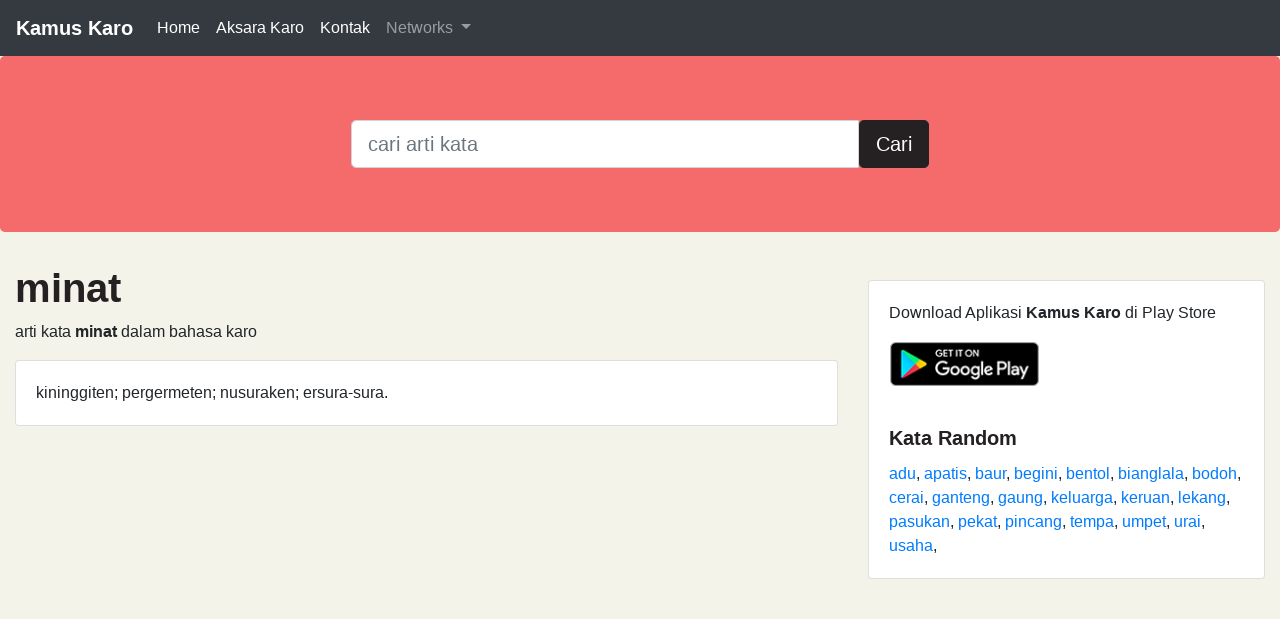

--- FILE ---
content_type: text/html; charset=utf-8
request_url: https://kamuskaro.com/minat.html
body_size: 2742
content:
<!DOCTYPE html>
<html lang="en">
<head>
    <meta charset="utf-8">
    <meta name="viewport" content="width=device-width, initial-scale=1, shrink-to-fit=no">
        <meta name="description" content="Arti kata minat dalam bahasa karo, terjemahan kata minat. Arti minat di karo">
    <meta name="keywords" content="arti minat, terjemahan minat, pengertian minat, kamus karo">
    
    <meta property="og:url" content="https://kamuskaro.com">
    <meta property="og:type" content="website">
    <meta property="og:title" content="Arti kata minat Dalam Bahasa Karo">
    <meta property="og:description" content="Arti kata minat dalam bahasa karo, terjemahan kata minat. Arti minat di karo">
    <meta property="og:image" content="https://kamuskaro.com/favicon.png">
    
    <meta name="twitter:card" content="summary_large_image">
    <meta property="twitter:domain" content="kadal.id">
    <meta property="twitter:url" content="https://kamuskaro.com">
    <meta name="twitter:title" content="Arti kata minat Dalam Bahasa Karo">
    <meta name="twitter:description" content="Arti kata minat dalam bahasa karo, terjemahan kata minat. Arti minat di karo">
    <meta name="twitter:image" content="https://kamuskaro.com/favicon.png">
    <meta name="robot" content="index,follow">
    <meta name="copyright" content="Copyright © 2026">
    <meta name="author" content="Dev.Karo">
    <meta name="csrf-token" content="vEmPPdXCIikqFJCEkIxviP6AuiEN8OrHa8Wn4GeZ">
    <title>Arti kata minat Dalam Bahasa Karo - Kamus Karo Online</title>
    <link rel="dns-prefetch" href="https://cdn.jsdelivr.net">
    <link rel="dns-prefetch" href="https://pagead2.googlesyndication.com">
    <link rel="shortcut icon" href="https://kamuskaro.com/favicon.png" type="image/x-icon">
    <link rel="icon" href="https://kamuskaro.com/favicon.png" type="image/x-icon">
    <link rel="stylesheet" href="https://cdn.jsdelivr.net/npm/bootstrap@4.6.2/dist/css/bootstrap.min.css" integrity="sha256-+IZRbz1B6ee9mUx/ejmonK+ulIP5A5bLDd6v6NHqXnI=" crossorigin="anonymous">
    <style>
    html {
        position: relative;
        min-height: 100%;
    }
    body {
        margin-bottom: 60px;
        padding-top: 3.5rem;
        background-color: #F3F3E9;
    }

    .jumbotron {
        background-color: #f56a6a!important;
    }

    h1, h2, h3, h4, h5, h6 {
        color: #252122;
        font-weight: 700;
    }
    .navbar-brand {
        font-weight: 700;
    }
    .btn-custom {
        color: #fff;
        background-color: #252122;
        border-color: #252122;
    }

    .footer {
        position: absolute;
        bottom: 0;
        width: 100%;
        height: 60px;
        line-height: 60px;
        background-color: #E5E5D6;
        color: #fff!important;
    }
    .container {
        width: auto;
        max-width: 680px;
        padding: 0 15px;
    }
</style>
  <script type="application/ld+json">

{
  "@context": "https://schema.org",
  "@type": "Article",
  "mainEntityOfPage": {
    "@type": "WebPage",
    "@id": "{{ url()->current() }}"
  },
  "headline": "{{trim(View::yieldContent('title'))}}",
  "image": "",
  "author": {
    "@type": "Person",
    "name": "Mamakaro"
  },
  "publisher": {
    "@type": "Organization",
    "name": "DevKaro",
    "logo": {
      "@type": "ImageObject",
      "url": ""
    }
  },
  "datePublished": "{{ \Carbon\Carbon::today() }}",
  "dateModified": "{{ \Carbon\Carbon::today() }}"
}

</script>
  <link rel="canonical" href="https://kamuskaro.com/minat.html">
</head>

<body>
    <nav class="navbar navbar-expand-md navbar-dark fixed-top bg-dark">
        <a class="navbar-brand" href="https://kamuskaro.com" title="Kamus Karo Online">Kamus Karo</a>
        <button class="navbar-toggler" type="button" data-toggle="collapse" data-target="#takalna" aria-controls="takalna" aria-expanded="false" aria-label="Toggle navigation">
            <span class="navbar-toggler-icon"></span>
        </button>

        <div class="collapse navbar-collapse" id="takalna">
            <ul class="navbar-nav mr-auto">
                <li class="nav-item active">
                    <a class="nav-link" href="https://kamuskaro.com" title="Kamus Karo">Home</a>
                </li>
                <li class="nav-item active">
                    <a class="nav-link" href="#" title="Tulisen Karo" >Aksara Karo</a>
                </li>
                <li class="nav-item active">
                    <a class="nav-link" href="https://kamuskaro.com/kontak" title="Hubungi Admin">Kontak</a>
                </li>
                <li class="nav-item dropdown">
                    <a class="nav-link dropdown-toggle" href="#" id="KaroNetwork" data-toggle="dropdown" aria-haspopup="true" aria-expanded="false">
                        Networks
                    </a>
                    <div class="dropdown-menu" aria-labelledby="KaroNetwork">
                        <a class="dropdown-item" href="http://lagu.karo.or.id" target="_blank">Lagu Karo</a>
                        <a class="dropdown-item" href="http://karo.or.id" target="_blank">Berita Karo</a>
                        <a class="dropdown-item" href="http://dev.karo.or.id" target="_blank">Developer Karo</a>
                    </div>
                </li>
            </ul>
        </div>
    </nav>


    <div class="jumbotron">
        <center>
            <form action="https://kamuskaro.com/cari" method="GET" name="kamuskaro" id="kamuskaro">
                <div class="input-group input-group-lg col-md-6">
                    <input type="text" class="form-control" name="kata" id="kata" value="" placeholder="cari arti kata" required>
                    <div class="invalid-feedback">
                        Please provide a valid state.
                    </div>
                    <span class="input-group-btn">
                        <button class="btn btn-lg btn-primary btn-custom" type="submit">Cari</button>
                    </span>
                </div>
            </form>
        </center>
    </div>

    <div class="container-fluid">
                <div class="row">
            <div class="col-md-8">
                            <h1>minat</h1>
                    <p>arti kata <b>minat</b> dalam bahasa karo</p>
            <div class="card">
                <div class="card-body">
                    <p class="card-text">kininggiten; pergermeten; nusuraken; ersura-sura.</p>
                </div>
            </div>
            
    <br>
                </div>
            <div class="col-md-4">
                <div class="card my-3 ">
    <div class="card-body">
        <p class="card-text">Download Aplikasi <b>Kamus Karo</b> di Play Store</p>
        <a href="https://play.google.com/store/apps/details?id=com.surbakti.kamuskaro&hl=id" target="_blank">
            <img src ="https://kamuskaro.com/android-google-play.png" width="150px" title="Google Play Store">
        </a>
    </div>

    <div class="card-body">
        <h5 class="card-title">Kata Random</h5>
        <p class="card-text">
                            <a href="https://kamuskaro.com/adu.html" title="Arti kata adu dalam bahasa karo">adu</a>,
                            <a href="https://kamuskaro.com/apatis.html" title="Arti kata apatis dalam bahasa karo">apatis</a>,
                            <a href="https://kamuskaro.com/baur.html" title="Arti kata baur dalam bahasa karo">baur</a>,
                            <a href="https://kamuskaro.com/begini.html" title="Arti kata begini dalam bahasa karo">begini</a>,
                            <a href="https://kamuskaro.com/bentol.html" title="Arti kata bentol dalam bahasa karo">bentol</a>,
                            <a href="https://kamuskaro.com/bianglala.html" title="Arti kata bianglala dalam bahasa karo">bianglala</a>,
                            <a href="https://kamuskaro.com/bodoh.html" title="Arti kata bodoh dalam bahasa karo">bodoh</a>,
                            <a href="https://kamuskaro.com/cerai.html" title="Arti kata cerai dalam bahasa karo">cerai</a>,
                            <a href="https://kamuskaro.com/ganteng.html" title="Arti kata ganteng dalam bahasa karo">ganteng</a>,
                            <a href="https://kamuskaro.com/gaung.html" title="Arti kata gaung dalam bahasa karo">gaung</a>,
                            <a href="https://kamuskaro.com/keluarga.html" title="Arti kata keluarga dalam bahasa karo">keluarga</a>,
                            <a href="https://kamuskaro.com/keruan.html" title="Arti kata keruan dalam bahasa karo">keruan</a>,
                            <a href="https://kamuskaro.com/lekang.html" title="Arti kata lekang dalam bahasa karo">lekang</a>,
                            <a href="https://kamuskaro.com/pasukan.html" title="Arti kata pasukan dalam bahasa karo">pasukan</a>,
                            <a href="https://kamuskaro.com/pekat.html" title="Arti kata pekat dalam bahasa karo">pekat</a>,
                            <a href="https://kamuskaro.com/pincang.html" title="Arti kata pincang dalam bahasa karo">pincang</a>,
                            <a href="https://kamuskaro.com/tempa.html" title="Arti kata tempa dalam bahasa karo">tempa</a>,
                            <a href="https://kamuskaro.com/umpet.html" title="Arti kata umpet dalam bahasa karo">umpet</a>,
                            <a href="https://kamuskaro.com/urai.html" title="Arti kata urai dalam bahasa karo">urai</a>,
                            <a href="https://kamuskaro.com/usaha.html" title="Arti kata usaha dalam bahasa karo">usaha</a>,
                    </p>
    </div>

</div>            </div>
        </div>
    </div>

    <footer class="footer">
        <div class="container-fluid">
            <span class="text-muted">&copy; 2026.
                <a href="http://dev.karo.or.id" target="_blank" title="Dev.Karo">Dev.Karo</a> |
                <a href="#" title="Kamus Karo versi 1.4">v 1.4</a>
            </span>
        </div>
    </footer>

    <script src="https://cdn.jsdelivr.net/npm/jquery@3.7.1/dist/jquery.min.js" integrity="sha256-/JqT3SQfawRcv/BIHPThkBvs0OEvtFFmqPF/lYI/Cxo=" crossorigin="anonymous"></script>
    <script src="https://cdn.jsdelivr.net/npm/bootstrap@4.6.2/dist/js/bootstrap.bundle.min.js" integrity="sha256-GRJrh0oydT1CwS36bBeJK/2TggpaUQC6GzTaTQdZm0k=" crossorigin="anonymous"></script>
    <!-- Global site tag (gtag.js) - Google Analytics -->
    <script async src="https://www.googletagmanager.com/gtag/js?id=G-DMYTQZQC8C"></script>
    <script>
      window.dataLayer = window.dataLayer || [];
      function gtag(){dataLayer.push(arguments);}
      gtag('js', new Date());

      gtag('config', 'G-DMYTQZQC8C');
    </script>
    <script data-ad-client="ca-pub-3106781904012758" async src="https://pagead2.googlesyndication.com/pagead/js/adsbygoogle.js"></script>
<script defer src="https://static.cloudflareinsights.com/beacon.min.js/vcd15cbe7772f49c399c6a5babf22c1241717689176015" integrity="sha512-ZpsOmlRQV6y907TI0dKBHq9Md29nnaEIPlkf84rnaERnq6zvWvPUqr2ft8M1aS28oN72PdrCzSjY4U6VaAw1EQ==" data-cf-beacon='{"version":"2024.11.0","token":"9a3c85c6555347f8be37eeb72ad364cd","r":1,"server_timing":{"name":{"cfCacheStatus":true,"cfEdge":true,"cfExtPri":true,"cfL4":true,"cfOrigin":true,"cfSpeedBrain":true},"location_startswith":null}}' crossorigin="anonymous"></script>
</body>
</html>

--- FILE ---
content_type: text/html; charset=utf-8
request_url: https://www.google.com/recaptcha/api2/aframe
body_size: 266
content:
<!DOCTYPE HTML><html><head><meta http-equiv="content-type" content="text/html; charset=UTF-8"></head><body><script nonce="5bor4fMJV2UZg8pMaqbxyw">/** Anti-fraud and anti-abuse applications only. See google.com/recaptcha */ try{var clients={'sodar':'https://pagead2.googlesyndication.com/pagead/sodar?'};window.addEventListener("message",function(a){try{if(a.source===window.parent){var b=JSON.parse(a.data);var c=clients[b['id']];if(c){var d=document.createElement('img');d.src=c+b['params']+'&rc='+(localStorage.getItem("rc::a")?sessionStorage.getItem("rc::b"):"");window.document.body.appendChild(d);sessionStorage.setItem("rc::e",parseInt(sessionStorage.getItem("rc::e")||0)+1);localStorage.setItem("rc::h",'1768700887796');}}}catch(b){}});window.parent.postMessage("_grecaptcha_ready", "*");}catch(b){}</script></body></html>